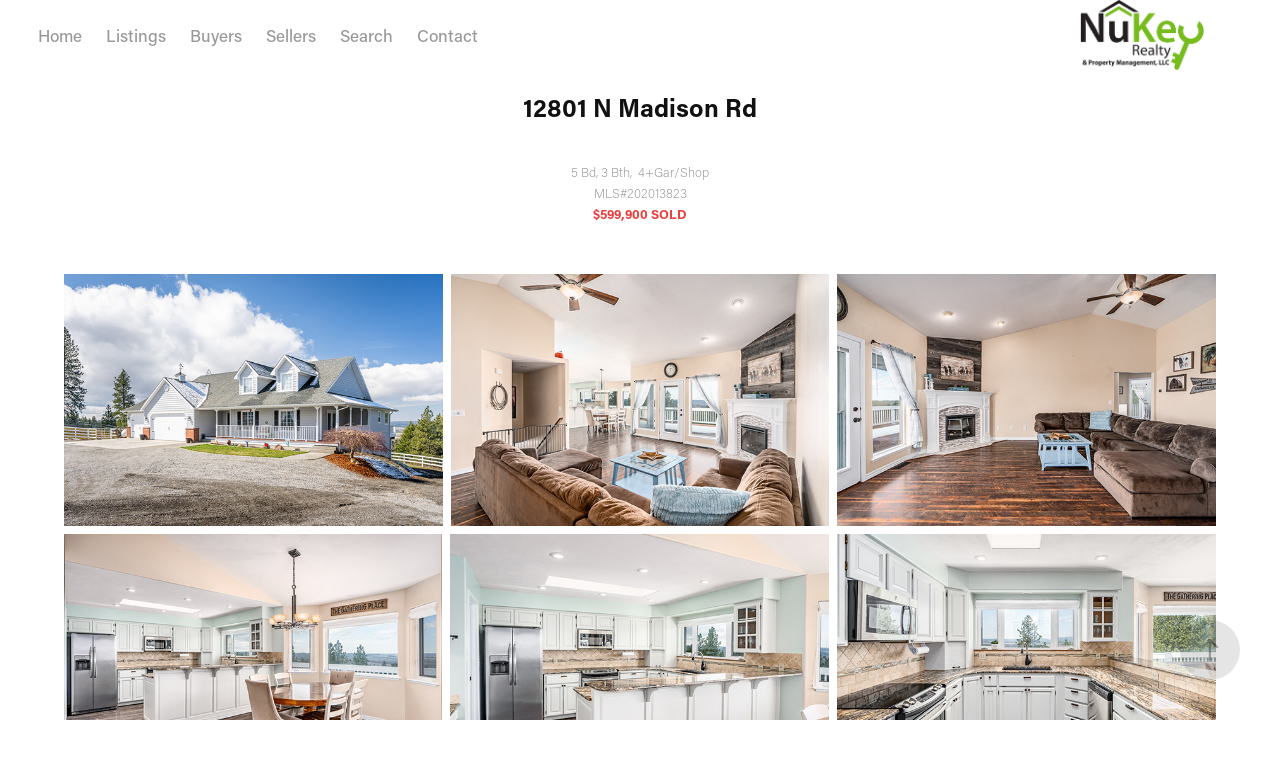

--- FILE ---
content_type: text/html; charset=utf-8
request_url: https://jeremybray.com/12801-n-madison-rd
body_size: 8596
content:
<!DOCTYPE HTML>
<html lang="en-US">
<head>
  <meta charset="UTF-8" />
  <meta name="viewport" content="width=device-width, initial-scale=1" />
      <meta name="keywords"  content="Spokane,Real Estate,Realtor,Spokane Valley,Liberty Lake,*Nukey,*Nukeyrealty,*Nukeyrealtyandpropertymanagement,Agent,Propertiesforsale,landforsale,houseforsale,homes,millwood" />
      <meta name="description"  content="Spokane Washington Real Estate Company.  Our goal is to assist Buyers and Sellers with all their Real Estate Needs. We provide the key information to help you make an educated decision through out the buying and selling process. " />
      <meta name="twitter:card"  content="summary_large_image" />
      <meta name="twitter:site"  content="@AdobePortfolio" />
      <meta  property="og:title" content="NUKEY REALTY &amp; PROPERTY MANAGEMENT - 12801 N Madison Rd" />
      <meta  property="og:description" content="Spokane Washington Real Estate Company.  Our goal is to assist Buyers and Sellers with all their Real Estate Needs. We provide the key information to help you make an educated decision through out the buying and selling process. " />
      <meta  property="og:image" content="https://cdn.myportfolio.com/45d120e6-3c5f-470d-9bb3-c930b9b89e2c/e7466927-e257-4941-b32c-2e0f611d64fb_rw_600.jpg?h=b6dae7638331ea3d5b6210040eee8911" />
      <link rel="icon" href="[data-uri]"  />
      <link rel="stylesheet" href="/dist/css/main.css" type="text/css" />
      <link rel="stylesheet" href="https://cdn.myportfolio.com/45d120e6-3c5f-470d-9bb3-c930b9b89e2c/29e3b03a15fead8cbc830295cd1b220b1762786658.css?h=daa8469ab6423bc6013127decee617c2" type="text/css" />
    <link rel="canonical" href="https://jeremybray.com/12801-n-madison-rd" />
      <title>NUKEY REALTY &amp; PROPERTY MANAGEMENT - 12801 N Madison Rd</title>
    <script type="text/javascript" src="//use.typekit.net/ik/[base64].js?cb=35f77bfb8b50944859ea3d3804e7194e7a3173fb" async onload="
    try {
      window.Typekit.load();
    } catch (e) {
      console.warn('Typekit not loaded.');
    }
    "></script>
</head>
  <body class="transition-enabled">  <div class='page-background-video page-background-video-with-panel'>
  </div>
  <div class="js-responsive-nav">
    <div class="responsive-nav has-social">
      <div class="close-responsive-click-area js-close-responsive-nav">
        <div class="close-responsive-button"></div>
      </div>
          <nav class="nav-container" data-hover-hint="nav" data-hover-hint-placement="bottom-start">
                <div class="gallery-title"><a href="/work" >Home</a></div>
      <div class="page-title">
        <a href="/featured-listings-1" >Listings</a>
      </div>
      <div class="page-title">
        <a href="/copy-of-buyers" >Buyers</a>
      </div>
      <div class="page-title">
        <a href="/copy-of-sellers" >Sellers</a>
      </div>
      <div class="page-title">
        <a href="/search" >Search</a>
      </div>
      <div class="page-title">
        <a href="/copy-of-contact-us" >Contact</a>
      </div>
          </nav>
        <div class="social pf-nav-social" data-context="theme.nav" data-hover-hint="navSocialIcons" data-hover-hint-placement="bottom-start">
          <ul>
          </ul>
        </div>
    </div>
  </div>
    <header class="site-header js-site-header  js-fixed-nav" data-context="theme.nav" data-hover-hint="nav" data-hover-hint-placement="top-start">
        <nav class="nav-container" data-hover-hint="nav" data-hover-hint-placement="bottom-start">
                <div class="gallery-title"><a href="/work" >Home</a></div>
      <div class="page-title">
        <a href="/featured-listings-1" >Listings</a>
      </div>
      <div class="page-title">
        <a href="/copy-of-buyers" >Buyers</a>
      </div>
      <div class="page-title">
        <a href="/copy-of-sellers" >Sellers</a>
      </div>
      <div class="page-title">
        <a href="/search" >Search</a>
      </div>
      <div class="page-title">
        <a href="/copy-of-contact-us" >Contact</a>
      </div>
        </nav>
        <div class="logo-wrap" data-context="theme.logo.header" data-hover-hint="logo" data-hover-hint-placement="bottom-start">
          <div class="logo e2e-site-logo-text logo-image  ">
    <a href="/work" class="image-normal image-link">
      <img src="https://cdn.myportfolio.com/45d120e6-3c5f-470d-9bb3-c930b9b89e2c/805ad592-0a11-4b34-bf9b-88d66a0c732b_rwc_0x0x4072x2296x4096.jpg?h=635407aef120fdbe6b9fc7678d96d65d" alt="Stirling Group">
    </a>
          </div>
        </div>
        <div class="social pf-nav-social" data-context="theme.nav" data-hover-hint="navSocialIcons" data-hover-hint-placement="bottom-start">
          <ul>
          </ul>
        </div>
        <div class="hamburger-click-area js-hamburger">
          <div class="hamburger">
            <i></i>
            <i></i>
            <i></i>
          </div>
        </div>
    </header>
    <div class="header-placeholder"></div>
  <div class="site-wrap cfix js-site-wrap">
    <div class="site-container">
      <div class="site-content e2e-site-content">
        <main>
  <div class="page-container" data-context="page.page.container" data-hover-hint="pageContainer">
    <section class="page standard-modules">
        <header class="page-header content" data-context="pages" data-identity="id:p5ec556a5ecab8d305ddda1aa8e952bc6bb165a365c6a5ec2942f2" data-hover-hint="pageHeader" data-hover-hint-id="p5ec556a5ecab8d305ddda1aa8e952bc6bb165a365c6a5ec2942f2">
            <h1 class="title preserve-whitespace e2e-site-logo-text">12801 N Madison Rd</h1>
            <p class="description"></p>
        </header>
      <div class="page-content js-page-content" data-context="pages" data-identity="id:p5ec556a5ecab8d305ddda1aa8e952bc6bb165a365c6a5ec2942f2">
        <div id="project-canvas" class="js-project-modules modules content">
          <div id="project-modules">
              
              
              
              
              
              <div class="project-module module text project-module-text align- js-project-module e2e-site-project-module-text">
  <div class="rich-text js-text-editable module-text"><div><span style="font-size:13px;" class="texteditor-inline-fontsize"><span style="font-family:nyty; font-weight:200;"><span style="color:#999999;" class="texteditor-inline-color">5 Bd, 3 Bth,  4+Gar/Shop<br>MLS#<span style="display:inline !important; font-style:normal; text-align:left; text-transform:none;">202013823</span></span></span><span style="font-family:nyty;font-weight:700;"><span style="color:#999999;" class="texteditor-inline-color"><span style="display:inline !important; font-style:normal; text-align:left; text-transform:none;"><span class="texteditor-inline-color"><br><span class="texteditor-inline-color" style="color:#ea3d3d;">$599,900 SOLD</span></span></span></span></span><span class="texteditor-inline-color" style="color:#ea3d3d;"><span style="font-family:nyty; font-weight:200;"><span style="display:inline !important; font-style:normal; text-align:left; text-transform:none;"></span></span></span></span></div></div>
</div>

              
              
              
              
              
              
              
              
              
              
              
              <div class="project-module module media_collection project-module-media_collection" data-id="m5ec5572b737e3856eb160ec53a5e21c8cac8bf04204f76d7dea2c"  style="padding-top: px;
padding-bottom: px;
">
  <div class="grid--main js-grid-main" data-grid-max-images="
  ">
    <div class="grid__item-container js-grid-item-container" data-flex-grow="390" style="width:390px; flex-grow:390;" data-width="1500" data-height="1000">
      <script type="text/html" class="js-lightbox-slide-content">
        <div class="grid__image-wrapper">
          <img src="https://cdn.myportfolio.com/45d120e6-3c5f-470d-9bb3-c930b9b89e2c/e7466927-e257-4941-b32c-2e0f611d64fb_rw_1920.jpg?h=ebd884173606e9c4d15c6a0456d4957c" srcset="https://cdn.myportfolio.com/45d120e6-3c5f-470d-9bb3-c930b9b89e2c/e7466927-e257-4941-b32c-2e0f611d64fb_rw_600.jpg?h=b6dae7638331ea3d5b6210040eee8911 600w,https://cdn.myportfolio.com/45d120e6-3c5f-470d-9bb3-c930b9b89e2c/e7466927-e257-4941-b32c-2e0f611d64fb_rw_1200.jpg?h=52886ca431506dce509d8968681f9695 1200w,https://cdn.myportfolio.com/45d120e6-3c5f-470d-9bb3-c930b9b89e2c/e7466927-e257-4941-b32c-2e0f611d64fb_rw_1920.jpg?h=ebd884173606e9c4d15c6a0456d4957c 1500w,"  sizes="(max-width: 1500px) 100vw, 1500px">
        <div>
      </script>
      <img
        class="grid__item-image js-grid__item-image grid__item-image-lazy js-lazy"
        src="[data-uri]"
        
        data-src="https://cdn.myportfolio.com/45d120e6-3c5f-470d-9bb3-c930b9b89e2c/e7466927-e257-4941-b32c-2e0f611d64fb_rw_1920.jpg?h=ebd884173606e9c4d15c6a0456d4957c"
        data-srcset="https://cdn.myportfolio.com/45d120e6-3c5f-470d-9bb3-c930b9b89e2c/e7466927-e257-4941-b32c-2e0f611d64fb_rw_600.jpg?h=b6dae7638331ea3d5b6210040eee8911 600w,https://cdn.myportfolio.com/45d120e6-3c5f-470d-9bb3-c930b9b89e2c/e7466927-e257-4941-b32c-2e0f611d64fb_rw_1200.jpg?h=52886ca431506dce509d8968681f9695 1200w,https://cdn.myportfolio.com/45d120e6-3c5f-470d-9bb3-c930b9b89e2c/e7466927-e257-4941-b32c-2e0f611d64fb_rw_1920.jpg?h=ebd884173606e9c4d15c6a0456d4957c 1500w,"
      >
      <span class="grid__item-filler" style="padding-bottom:66.666666666667%;"></span>
    </div>
    <div class="grid__item-container js-grid-item-container" data-flex-grow="390" style="width:390px; flex-grow:390;" data-width="1500" data-height="1000">
      <script type="text/html" class="js-lightbox-slide-content">
        <div class="grid__image-wrapper">
          <img src="https://cdn.myportfolio.com/45d120e6-3c5f-470d-9bb3-c930b9b89e2c/99bc37a9-109f-4f0b-bea6-080982cc8267_rw_1920.jpg?h=92483cbb0ad10327365aa6b2a2e9dd62" srcset="https://cdn.myportfolio.com/45d120e6-3c5f-470d-9bb3-c930b9b89e2c/99bc37a9-109f-4f0b-bea6-080982cc8267_rw_600.jpg?h=ccfbcdd3993e6c71dc69693b8b9633e0 600w,https://cdn.myportfolio.com/45d120e6-3c5f-470d-9bb3-c930b9b89e2c/99bc37a9-109f-4f0b-bea6-080982cc8267_rw_1200.jpg?h=04ffb2f079acd91f67050c15e688d2f2 1200w,https://cdn.myportfolio.com/45d120e6-3c5f-470d-9bb3-c930b9b89e2c/99bc37a9-109f-4f0b-bea6-080982cc8267_rw_1920.jpg?h=92483cbb0ad10327365aa6b2a2e9dd62 1500w,"  sizes="(max-width: 1500px) 100vw, 1500px">
        <div>
      </script>
      <img
        class="grid__item-image js-grid__item-image grid__item-image-lazy js-lazy"
        src="[data-uri]"
        
        data-src="https://cdn.myportfolio.com/45d120e6-3c5f-470d-9bb3-c930b9b89e2c/99bc37a9-109f-4f0b-bea6-080982cc8267_rw_1920.jpg?h=92483cbb0ad10327365aa6b2a2e9dd62"
        data-srcset="https://cdn.myportfolio.com/45d120e6-3c5f-470d-9bb3-c930b9b89e2c/99bc37a9-109f-4f0b-bea6-080982cc8267_rw_600.jpg?h=ccfbcdd3993e6c71dc69693b8b9633e0 600w,https://cdn.myportfolio.com/45d120e6-3c5f-470d-9bb3-c930b9b89e2c/99bc37a9-109f-4f0b-bea6-080982cc8267_rw_1200.jpg?h=04ffb2f079acd91f67050c15e688d2f2 1200w,https://cdn.myportfolio.com/45d120e6-3c5f-470d-9bb3-c930b9b89e2c/99bc37a9-109f-4f0b-bea6-080982cc8267_rw_1920.jpg?h=92483cbb0ad10327365aa6b2a2e9dd62 1500w,"
      >
      <span class="grid__item-filler" style="padding-bottom:66.666666666667%;"></span>
    </div>
    <div class="grid__item-container js-grid-item-container" data-flex-grow="390" style="width:390px; flex-grow:390;" data-width="1500" data-height="1000">
      <script type="text/html" class="js-lightbox-slide-content">
        <div class="grid__image-wrapper">
          <img src="https://cdn.myportfolio.com/45d120e6-3c5f-470d-9bb3-c930b9b89e2c/e578b33b-1f5a-414a-9a33-f2cb25115aa9_rw_1920.jpg?h=5b25d74709b9cc5a55a9626479b41d7f" srcset="https://cdn.myportfolio.com/45d120e6-3c5f-470d-9bb3-c930b9b89e2c/e578b33b-1f5a-414a-9a33-f2cb25115aa9_rw_600.jpg?h=cb86159fbe4e32c08cfa91bd7752c3b4 600w,https://cdn.myportfolio.com/45d120e6-3c5f-470d-9bb3-c930b9b89e2c/e578b33b-1f5a-414a-9a33-f2cb25115aa9_rw_1200.jpg?h=ff9c84c3e3a693304a49b9571fd0e93d 1200w,https://cdn.myportfolio.com/45d120e6-3c5f-470d-9bb3-c930b9b89e2c/e578b33b-1f5a-414a-9a33-f2cb25115aa9_rw_1920.jpg?h=5b25d74709b9cc5a55a9626479b41d7f 1500w,"  sizes="(max-width: 1500px) 100vw, 1500px">
        <div>
      </script>
      <img
        class="grid__item-image js-grid__item-image grid__item-image-lazy js-lazy"
        src="[data-uri]"
        
        data-src="https://cdn.myportfolio.com/45d120e6-3c5f-470d-9bb3-c930b9b89e2c/e578b33b-1f5a-414a-9a33-f2cb25115aa9_rw_1920.jpg?h=5b25d74709b9cc5a55a9626479b41d7f"
        data-srcset="https://cdn.myportfolio.com/45d120e6-3c5f-470d-9bb3-c930b9b89e2c/e578b33b-1f5a-414a-9a33-f2cb25115aa9_rw_600.jpg?h=cb86159fbe4e32c08cfa91bd7752c3b4 600w,https://cdn.myportfolio.com/45d120e6-3c5f-470d-9bb3-c930b9b89e2c/e578b33b-1f5a-414a-9a33-f2cb25115aa9_rw_1200.jpg?h=ff9c84c3e3a693304a49b9571fd0e93d 1200w,https://cdn.myportfolio.com/45d120e6-3c5f-470d-9bb3-c930b9b89e2c/e578b33b-1f5a-414a-9a33-f2cb25115aa9_rw_1920.jpg?h=5b25d74709b9cc5a55a9626479b41d7f 1500w,"
      >
      <span class="grid__item-filler" style="padding-bottom:66.666666666667%;"></span>
    </div>
    <div class="grid__item-container js-grid-item-container" data-flex-grow="390" style="width:390px; flex-grow:390;" data-width="1500" data-height="1000">
      <script type="text/html" class="js-lightbox-slide-content">
        <div class="grid__image-wrapper">
          <img src="https://cdn.myportfolio.com/45d120e6-3c5f-470d-9bb3-c930b9b89e2c/daabc461-be39-47da-94a5-63a73c373c17_rw_1920.jpg?h=9745a343f6e2db6913e61f4cdb709719" srcset="https://cdn.myportfolio.com/45d120e6-3c5f-470d-9bb3-c930b9b89e2c/daabc461-be39-47da-94a5-63a73c373c17_rw_600.jpg?h=d6dc09f39b221a8e72da9265160ed85f 600w,https://cdn.myportfolio.com/45d120e6-3c5f-470d-9bb3-c930b9b89e2c/daabc461-be39-47da-94a5-63a73c373c17_rw_1200.jpg?h=dc7c4076a2423b828715e53fbb81ced2 1200w,https://cdn.myportfolio.com/45d120e6-3c5f-470d-9bb3-c930b9b89e2c/daabc461-be39-47da-94a5-63a73c373c17_rw_1920.jpg?h=9745a343f6e2db6913e61f4cdb709719 1500w,"  sizes="(max-width: 1500px) 100vw, 1500px">
        <div>
      </script>
      <img
        class="grid__item-image js-grid__item-image grid__item-image-lazy js-lazy"
        src="[data-uri]"
        
        data-src="https://cdn.myportfolio.com/45d120e6-3c5f-470d-9bb3-c930b9b89e2c/daabc461-be39-47da-94a5-63a73c373c17_rw_1920.jpg?h=9745a343f6e2db6913e61f4cdb709719"
        data-srcset="https://cdn.myportfolio.com/45d120e6-3c5f-470d-9bb3-c930b9b89e2c/daabc461-be39-47da-94a5-63a73c373c17_rw_600.jpg?h=d6dc09f39b221a8e72da9265160ed85f 600w,https://cdn.myportfolio.com/45d120e6-3c5f-470d-9bb3-c930b9b89e2c/daabc461-be39-47da-94a5-63a73c373c17_rw_1200.jpg?h=dc7c4076a2423b828715e53fbb81ced2 1200w,https://cdn.myportfolio.com/45d120e6-3c5f-470d-9bb3-c930b9b89e2c/daabc461-be39-47da-94a5-63a73c373c17_rw_1920.jpg?h=9745a343f6e2db6913e61f4cdb709719 1500w,"
      >
      <span class="grid__item-filler" style="padding-bottom:66.666666666667%;"></span>
    </div>
    <div class="grid__item-container js-grid-item-container" data-flex-grow="390" style="width:390px; flex-grow:390;" data-width="1500" data-height="1000">
      <script type="text/html" class="js-lightbox-slide-content">
        <div class="grid__image-wrapper">
          <img src="https://cdn.myportfolio.com/45d120e6-3c5f-470d-9bb3-c930b9b89e2c/1770fe94-2fb9-43f6-81a6-a786c2c72de6_rw_1920.jpg?h=08e02b6c246197609d82fc6baa387a57" srcset="https://cdn.myportfolio.com/45d120e6-3c5f-470d-9bb3-c930b9b89e2c/1770fe94-2fb9-43f6-81a6-a786c2c72de6_rw_600.jpg?h=4c7de5d0144789f9fc142b7fb751aa51 600w,https://cdn.myportfolio.com/45d120e6-3c5f-470d-9bb3-c930b9b89e2c/1770fe94-2fb9-43f6-81a6-a786c2c72de6_rw_1200.jpg?h=358a16d1261d6da547c58ba3d27034d0 1200w,https://cdn.myportfolio.com/45d120e6-3c5f-470d-9bb3-c930b9b89e2c/1770fe94-2fb9-43f6-81a6-a786c2c72de6_rw_1920.jpg?h=08e02b6c246197609d82fc6baa387a57 1500w,"  sizes="(max-width: 1500px) 100vw, 1500px">
        <div>
      </script>
      <img
        class="grid__item-image js-grid__item-image grid__item-image-lazy js-lazy"
        src="[data-uri]"
        
        data-src="https://cdn.myportfolio.com/45d120e6-3c5f-470d-9bb3-c930b9b89e2c/1770fe94-2fb9-43f6-81a6-a786c2c72de6_rw_1920.jpg?h=08e02b6c246197609d82fc6baa387a57"
        data-srcset="https://cdn.myportfolio.com/45d120e6-3c5f-470d-9bb3-c930b9b89e2c/1770fe94-2fb9-43f6-81a6-a786c2c72de6_rw_600.jpg?h=4c7de5d0144789f9fc142b7fb751aa51 600w,https://cdn.myportfolio.com/45d120e6-3c5f-470d-9bb3-c930b9b89e2c/1770fe94-2fb9-43f6-81a6-a786c2c72de6_rw_1200.jpg?h=358a16d1261d6da547c58ba3d27034d0 1200w,https://cdn.myportfolio.com/45d120e6-3c5f-470d-9bb3-c930b9b89e2c/1770fe94-2fb9-43f6-81a6-a786c2c72de6_rw_1920.jpg?h=08e02b6c246197609d82fc6baa387a57 1500w,"
      >
      <span class="grid__item-filler" style="padding-bottom:66.666666666667%;"></span>
    </div>
    <div class="grid__item-container js-grid-item-container" data-flex-grow="391.17352056169" style="width:391.17352056169px; flex-grow:391.17352056169;" data-width="1500" data-height="997">
      <script type="text/html" class="js-lightbox-slide-content">
        <div class="grid__image-wrapper">
          <img src="https://cdn.myportfolio.com/45d120e6-3c5f-470d-9bb3-c930b9b89e2c/5de8d991-ad0b-4eee-bfa3-2a8bcb648f0f_rw_1920.jpg?h=0b9414c95cf185574cab491431f953f2" srcset="https://cdn.myportfolio.com/45d120e6-3c5f-470d-9bb3-c930b9b89e2c/5de8d991-ad0b-4eee-bfa3-2a8bcb648f0f_rw_600.jpg?h=bc8ed9db2386cae997734703fc6e701b 600w,https://cdn.myportfolio.com/45d120e6-3c5f-470d-9bb3-c930b9b89e2c/5de8d991-ad0b-4eee-bfa3-2a8bcb648f0f_rw_1200.jpg?h=255b43b7be4ebc67bfa16915d2f93621 1200w,https://cdn.myportfolio.com/45d120e6-3c5f-470d-9bb3-c930b9b89e2c/5de8d991-ad0b-4eee-bfa3-2a8bcb648f0f_rw_1920.jpg?h=0b9414c95cf185574cab491431f953f2 1500w,"  sizes="(max-width: 1500px) 100vw, 1500px">
        <div>
      </script>
      <img
        class="grid__item-image js-grid__item-image grid__item-image-lazy js-lazy"
        src="[data-uri]"
        
        data-src="https://cdn.myportfolio.com/45d120e6-3c5f-470d-9bb3-c930b9b89e2c/5de8d991-ad0b-4eee-bfa3-2a8bcb648f0f_rw_1920.jpg?h=0b9414c95cf185574cab491431f953f2"
        data-srcset="https://cdn.myportfolio.com/45d120e6-3c5f-470d-9bb3-c930b9b89e2c/5de8d991-ad0b-4eee-bfa3-2a8bcb648f0f_rw_600.jpg?h=bc8ed9db2386cae997734703fc6e701b 600w,https://cdn.myportfolio.com/45d120e6-3c5f-470d-9bb3-c930b9b89e2c/5de8d991-ad0b-4eee-bfa3-2a8bcb648f0f_rw_1200.jpg?h=255b43b7be4ebc67bfa16915d2f93621 1200w,https://cdn.myportfolio.com/45d120e6-3c5f-470d-9bb3-c930b9b89e2c/5de8d991-ad0b-4eee-bfa3-2a8bcb648f0f_rw_1920.jpg?h=0b9414c95cf185574cab491431f953f2 1500w,"
      >
      <span class="grid__item-filler" style="padding-bottom:66.466666666667%;"></span>
    </div>
    <div class="grid__item-container js-grid-item-container" data-flex-grow="390" style="width:390px; flex-grow:390;" data-width="1500" data-height="1000">
      <script type="text/html" class="js-lightbox-slide-content">
        <div class="grid__image-wrapper">
          <img src="https://cdn.myportfolio.com/45d120e6-3c5f-470d-9bb3-c930b9b89e2c/03a7d0ca-f21e-4e7c-8b44-7d9f7109369e_rw_1920.jpg?h=34c5487a6b3688b78b77a52bdc858813" srcset="https://cdn.myportfolio.com/45d120e6-3c5f-470d-9bb3-c930b9b89e2c/03a7d0ca-f21e-4e7c-8b44-7d9f7109369e_rw_600.jpg?h=0382517229ed1af5acb087c2f3d56643 600w,https://cdn.myportfolio.com/45d120e6-3c5f-470d-9bb3-c930b9b89e2c/03a7d0ca-f21e-4e7c-8b44-7d9f7109369e_rw_1200.jpg?h=e61e81cdafcf8df83d717900254574ff 1200w,https://cdn.myportfolio.com/45d120e6-3c5f-470d-9bb3-c930b9b89e2c/03a7d0ca-f21e-4e7c-8b44-7d9f7109369e_rw_1920.jpg?h=34c5487a6b3688b78b77a52bdc858813 1500w,"  sizes="(max-width: 1500px) 100vw, 1500px">
        <div>
      </script>
      <img
        class="grid__item-image js-grid__item-image grid__item-image-lazy js-lazy"
        src="[data-uri]"
        
        data-src="https://cdn.myportfolio.com/45d120e6-3c5f-470d-9bb3-c930b9b89e2c/03a7d0ca-f21e-4e7c-8b44-7d9f7109369e_rw_1920.jpg?h=34c5487a6b3688b78b77a52bdc858813"
        data-srcset="https://cdn.myportfolio.com/45d120e6-3c5f-470d-9bb3-c930b9b89e2c/03a7d0ca-f21e-4e7c-8b44-7d9f7109369e_rw_600.jpg?h=0382517229ed1af5acb087c2f3d56643 600w,https://cdn.myportfolio.com/45d120e6-3c5f-470d-9bb3-c930b9b89e2c/03a7d0ca-f21e-4e7c-8b44-7d9f7109369e_rw_1200.jpg?h=e61e81cdafcf8df83d717900254574ff 1200w,https://cdn.myportfolio.com/45d120e6-3c5f-470d-9bb3-c930b9b89e2c/03a7d0ca-f21e-4e7c-8b44-7d9f7109369e_rw_1920.jpg?h=34c5487a6b3688b78b77a52bdc858813 1500w,"
      >
      <span class="grid__item-filler" style="padding-bottom:66.666666666667%;"></span>
    </div>
    <div class="grid__item-container js-grid-item-container" data-flex-grow="390" style="width:390px; flex-grow:390;" data-width="1500" data-height="1000">
      <script type="text/html" class="js-lightbox-slide-content">
        <div class="grid__image-wrapper">
          <img src="https://cdn.myportfolio.com/45d120e6-3c5f-470d-9bb3-c930b9b89e2c/de89e0de-e48a-47ef-9236-1f78ae7b7753_rw_1920.jpg?h=1762f3d0fb8898bef655727a720289a9" srcset="https://cdn.myportfolio.com/45d120e6-3c5f-470d-9bb3-c930b9b89e2c/de89e0de-e48a-47ef-9236-1f78ae7b7753_rw_600.jpg?h=5c79c44cf044d03a8c54df2768c75f03 600w,https://cdn.myportfolio.com/45d120e6-3c5f-470d-9bb3-c930b9b89e2c/de89e0de-e48a-47ef-9236-1f78ae7b7753_rw_1200.jpg?h=8641b167a40dcd1777e13c7c1c3b097a 1200w,https://cdn.myportfolio.com/45d120e6-3c5f-470d-9bb3-c930b9b89e2c/de89e0de-e48a-47ef-9236-1f78ae7b7753_rw_1920.jpg?h=1762f3d0fb8898bef655727a720289a9 1500w,"  sizes="(max-width: 1500px) 100vw, 1500px">
        <div>
      </script>
      <img
        class="grid__item-image js-grid__item-image grid__item-image-lazy js-lazy"
        src="[data-uri]"
        
        data-src="https://cdn.myportfolio.com/45d120e6-3c5f-470d-9bb3-c930b9b89e2c/de89e0de-e48a-47ef-9236-1f78ae7b7753_rw_1920.jpg?h=1762f3d0fb8898bef655727a720289a9"
        data-srcset="https://cdn.myportfolio.com/45d120e6-3c5f-470d-9bb3-c930b9b89e2c/de89e0de-e48a-47ef-9236-1f78ae7b7753_rw_600.jpg?h=5c79c44cf044d03a8c54df2768c75f03 600w,https://cdn.myportfolio.com/45d120e6-3c5f-470d-9bb3-c930b9b89e2c/de89e0de-e48a-47ef-9236-1f78ae7b7753_rw_1200.jpg?h=8641b167a40dcd1777e13c7c1c3b097a 1200w,https://cdn.myportfolio.com/45d120e6-3c5f-470d-9bb3-c930b9b89e2c/de89e0de-e48a-47ef-9236-1f78ae7b7753_rw_1920.jpg?h=1762f3d0fb8898bef655727a720289a9 1500w,"
      >
      <span class="grid__item-filler" style="padding-bottom:66.666666666667%;"></span>
    </div>
    <div class="grid__item-container js-grid-item-container" data-flex-grow="390" style="width:390px; flex-grow:390;" data-width="1500" data-height="1000">
      <script type="text/html" class="js-lightbox-slide-content">
        <div class="grid__image-wrapper">
          <img src="https://cdn.myportfolio.com/45d120e6-3c5f-470d-9bb3-c930b9b89e2c/b85e2e37-5158-4e72-8e72-8413ab150eae_rw_1920.jpg?h=1a8708270e153f3815afafb9e2390553" srcset="https://cdn.myportfolio.com/45d120e6-3c5f-470d-9bb3-c930b9b89e2c/b85e2e37-5158-4e72-8e72-8413ab150eae_rw_600.jpg?h=bff55a441a0446ca1996c98757848da7 600w,https://cdn.myportfolio.com/45d120e6-3c5f-470d-9bb3-c930b9b89e2c/b85e2e37-5158-4e72-8e72-8413ab150eae_rw_1200.jpg?h=761fea128091a9ace83b20cfb0f9ccf3 1200w,https://cdn.myportfolio.com/45d120e6-3c5f-470d-9bb3-c930b9b89e2c/b85e2e37-5158-4e72-8e72-8413ab150eae_rw_1920.jpg?h=1a8708270e153f3815afafb9e2390553 1500w,"  sizes="(max-width: 1500px) 100vw, 1500px">
        <div>
      </script>
      <img
        class="grid__item-image js-grid__item-image grid__item-image-lazy js-lazy"
        src="[data-uri]"
        
        data-src="https://cdn.myportfolio.com/45d120e6-3c5f-470d-9bb3-c930b9b89e2c/b85e2e37-5158-4e72-8e72-8413ab150eae_rw_1920.jpg?h=1a8708270e153f3815afafb9e2390553"
        data-srcset="https://cdn.myportfolio.com/45d120e6-3c5f-470d-9bb3-c930b9b89e2c/b85e2e37-5158-4e72-8e72-8413ab150eae_rw_600.jpg?h=bff55a441a0446ca1996c98757848da7 600w,https://cdn.myportfolio.com/45d120e6-3c5f-470d-9bb3-c930b9b89e2c/b85e2e37-5158-4e72-8e72-8413ab150eae_rw_1200.jpg?h=761fea128091a9ace83b20cfb0f9ccf3 1200w,https://cdn.myportfolio.com/45d120e6-3c5f-470d-9bb3-c930b9b89e2c/b85e2e37-5158-4e72-8e72-8413ab150eae_rw_1920.jpg?h=1a8708270e153f3815afafb9e2390553 1500w,"
      >
      <span class="grid__item-filler" style="padding-bottom:66.666666666667%;"></span>
    </div>
    <div class="grid__item-container js-grid-item-container" data-flex-grow="390" style="width:390px; flex-grow:390;" data-width="1500" data-height="1000">
      <script type="text/html" class="js-lightbox-slide-content">
        <div class="grid__image-wrapper">
          <img src="https://cdn.myportfolio.com/45d120e6-3c5f-470d-9bb3-c930b9b89e2c/10c687b6-753a-4499-970a-ab8e0381d134_rw_1920.jpg?h=1c0ce80d5b244475a4d7e4625b9f5cb5" srcset="https://cdn.myportfolio.com/45d120e6-3c5f-470d-9bb3-c930b9b89e2c/10c687b6-753a-4499-970a-ab8e0381d134_rw_600.jpg?h=6ebd6fd40d58c06bf90f006f5f176204 600w,https://cdn.myportfolio.com/45d120e6-3c5f-470d-9bb3-c930b9b89e2c/10c687b6-753a-4499-970a-ab8e0381d134_rw_1200.jpg?h=5b3190b9fefadbc41838f840bc728be4 1200w,https://cdn.myportfolio.com/45d120e6-3c5f-470d-9bb3-c930b9b89e2c/10c687b6-753a-4499-970a-ab8e0381d134_rw_1920.jpg?h=1c0ce80d5b244475a4d7e4625b9f5cb5 1500w,"  sizes="(max-width: 1500px) 100vw, 1500px">
        <div>
      </script>
      <img
        class="grid__item-image js-grid__item-image grid__item-image-lazy js-lazy"
        src="[data-uri]"
        
        data-src="https://cdn.myportfolio.com/45d120e6-3c5f-470d-9bb3-c930b9b89e2c/10c687b6-753a-4499-970a-ab8e0381d134_rw_1920.jpg?h=1c0ce80d5b244475a4d7e4625b9f5cb5"
        data-srcset="https://cdn.myportfolio.com/45d120e6-3c5f-470d-9bb3-c930b9b89e2c/10c687b6-753a-4499-970a-ab8e0381d134_rw_600.jpg?h=6ebd6fd40d58c06bf90f006f5f176204 600w,https://cdn.myportfolio.com/45d120e6-3c5f-470d-9bb3-c930b9b89e2c/10c687b6-753a-4499-970a-ab8e0381d134_rw_1200.jpg?h=5b3190b9fefadbc41838f840bc728be4 1200w,https://cdn.myportfolio.com/45d120e6-3c5f-470d-9bb3-c930b9b89e2c/10c687b6-753a-4499-970a-ab8e0381d134_rw_1920.jpg?h=1c0ce80d5b244475a4d7e4625b9f5cb5 1500w,"
      >
      <span class="grid__item-filler" style="padding-bottom:66.666666666667%;"></span>
    </div>
    <div class="grid__item-container js-grid-item-container" data-flex-grow="390" style="width:390px; flex-grow:390;" data-width="1500" data-height="1000">
      <script type="text/html" class="js-lightbox-slide-content">
        <div class="grid__image-wrapper">
          <img src="https://cdn.myportfolio.com/45d120e6-3c5f-470d-9bb3-c930b9b89e2c/16f56e7f-3530-4394-b1ea-5fdbe5dd83d3_rw_1920.jpg?h=2ab7973c262e14f44bf9280de648fd26" srcset="https://cdn.myportfolio.com/45d120e6-3c5f-470d-9bb3-c930b9b89e2c/16f56e7f-3530-4394-b1ea-5fdbe5dd83d3_rw_600.jpg?h=23be2a63741ff10c5083b1d3a10aebd9 600w,https://cdn.myportfolio.com/45d120e6-3c5f-470d-9bb3-c930b9b89e2c/16f56e7f-3530-4394-b1ea-5fdbe5dd83d3_rw_1200.jpg?h=f2b7f9a878bb90a3d26e2647a36f622a 1200w,https://cdn.myportfolio.com/45d120e6-3c5f-470d-9bb3-c930b9b89e2c/16f56e7f-3530-4394-b1ea-5fdbe5dd83d3_rw_1920.jpg?h=2ab7973c262e14f44bf9280de648fd26 1500w,"  sizes="(max-width: 1500px) 100vw, 1500px">
        <div>
      </script>
      <img
        class="grid__item-image js-grid__item-image grid__item-image-lazy js-lazy"
        src="[data-uri]"
        
        data-src="https://cdn.myportfolio.com/45d120e6-3c5f-470d-9bb3-c930b9b89e2c/16f56e7f-3530-4394-b1ea-5fdbe5dd83d3_rw_1920.jpg?h=2ab7973c262e14f44bf9280de648fd26"
        data-srcset="https://cdn.myportfolio.com/45d120e6-3c5f-470d-9bb3-c930b9b89e2c/16f56e7f-3530-4394-b1ea-5fdbe5dd83d3_rw_600.jpg?h=23be2a63741ff10c5083b1d3a10aebd9 600w,https://cdn.myportfolio.com/45d120e6-3c5f-470d-9bb3-c930b9b89e2c/16f56e7f-3530-4394-b1ea-5fdbe5dd83d3_rw_1200.jpg?h=f2b7f9a878bb90a3d26e2647a36f622a 1200w,https://cdn.myportfolio.com/45d120e6-3c5f-470d-9bb3-c930b9b89e2c/16f56e7f-3530-4394-b1ea-5fdbe5dd83d3_rw_1920.jpg?h=2ab7973c262e14f44bf9280de648fd26 1500w,"
      >
      <span class="grid__item-filler" style="padding-bottom:66.666666666667%;"></span>
    </div>
    <div class="grid__item-container js-grid-item-container" data-flex-grow="390" style="width:390px; flex-grow:390;" data-width="1500" data-height="1000">
      <script type="text/html" class="js-lightbox-slide-content">
        <div class="grid__image-wrapper">
          <img src="https://cdn.myportfolio.com/45d120e6-3c5f-470d-9bb3-c930b9b89e2c/b6aa372b-8188-4e1a-91ff-3a4c3429b9d6_rw_1920.jpg?h=473c472e2a080c9d2198fe4b4a6f4889" srcset="https://cdn.myportfolio.com/45d120e6-3c5f-470d-9bb3-c930b9b89e2c/b6aa372b-8188-4e1a-91ff-3a4c3429b9d6_rw_600.jpg?h=7f000db65d206e61656fca3cb70d4a4c 600w,https://cdn.myportfolio.com/45d120e6-3c5f-470d-9bb3-c930b9b89e2c/b6aa372b-8188-4e1a-91ff-3a4c3429b9d6_rw_1200.jpg?h=d9985f4d9f0ebca4856342e0eb5fdb86 1200w,https://cdn.myportfolio.com/45d120e6-3c5f-470d-9bb3-c930b9b89e2c/b6aa372b-8188-4e1a-91ff-3a4c3429b9d6_rw_1920.jpg?h=473c472e2a080c9d2198fe4b4a6f4889 1500w,"  sizes="(max-width: 1500px) 100vw, 1500px">
        <div>
      </script>
      <img
        class="grid__item-image js-grid__item-image grid__item-image-lazy js-lazy"
        src="[data-uri]"
        
        data-src="https://cdn.myportfolio.com/45d120e6-3c5f-470d-9bb3-c930b9b89e2c/b6aa372b-8188-4e1a-91ff-3a4c3429b9d6_rw_1920.jpg?h=473c472e2a080c9d2198fe4b4a6f4889"
        data-srcset="https://cdn.myportfolio.com/45d120e6-3c5f-470d-9bb3-c930b9b89e2c/b6aa372b-8188-4e1a-91ff-3a4c3429b9d6_rw_600.jpg?h=7f000db65d206e61656fca3cb70d4a4c 600w,https://cdn.myportfolio.com/45d120e6-3c5f-470d-9bb3-c930b9b89e2c/b6aa372b-8188-4e1a-91ff-3a4c3429b9d6_rw_1200.jpg?h=d9985f4d9f0ebca4856342e0eb5fdb86 1200w,https://cdn.myportfolio.com/45d120e6-3c5f-470d-9bb3-c930b9b89e2c/b6aa372b-8188-4e1a-91ff-3a4c3429b9d6_rw_1920.jpg?h=473c472e2a080c9d2198fe4b4a6f4889 1500w,"
      >
      <span class="grid__item-filler" style="padding-bottom:66.666666666667%;"></span>
    </div>
    <div class="grid__item-container js-grid-item-container" data-flex-grow="390" style="width:390px; flex-grow:390;" data-width="1500" data-height="1000">
      <script type="text/html" class="js-lightbox-slide-content">
        <div class="grid__image-wrapper">
          <img src="https://cdn.myportfolio.com/45d120e6-3c5f-470d-9bb3-c930b9b89e2c/bf61c3c0-e450-4a0f-9e50-d0635a53ef83_rw_1920.jpg?h=2b236651788053cbbe993e2560715c63" srcset="https://cdn.myportfolio.com/45d120e6-3c5f-470d-9bb3-c930b9b89e2c/bf61c3c0-e450-4a0f-9e50-d0635a53ef83_rw_600.jpg?h=04bfdd554d5168f2a11e50c40d013189 600w,https://cdn.myportfolio.com/45d120e6-3c5f-470d-9bb3-c930b9b89e2c/bf61c3c0-e450-4a0f-9e50-d0635a53ef83_rw_1200.jpg?h=1951ac9d5ac7a337efc960c3ebc6d431 1200w,https://cdn.myportfolio.com/45d120e6-3c5f-470d-9bb3-c930b9b89e2c/bf61c3c0-e450-4a0f-9e50-d0635a53ef83_rw_1920.jpg?h=2b236651788053cbbe993e2560715c63 1500w,"  sizes="(max-width: 1500px) 100vw, 1500px">
        <div>
      </script>
      <img
        class="grid__item-image js-grid__item-image grid__item-image-lazy js-lazy"
        src="[data-uri]"
        
        data-src="https://cdn.myportfolio.com/45d120e6-3c5f-470d-9bb3-c930b9b89e2c/bf61c3c0-e450-4a0f-9e50-d0635a53ef83_rw_1920.jpg?h=2b236651788053cbbe993e2560715c63"
        data-srcset="https://cdn.myportfolio.com/45d120e6-3c5f-470d-9bb3-c930b9b89e2c/bf61c3c0-e450-4a0f-9e50-d0635a53ef83_rw_600.jpg?h=04bfdd554d5168f2a11e50c40d013189 600w,https://cdn.myportfolio.com/45d120e6-3c5f-470d-9bb3-c930b9b89e2c/bf61c3c0-e450-4a0f-9e50-d0635a53ef83_rw_1200.jpg?h=1951ac9d5ac7a337efc960c3ebc6d431 1200w,https://cdn.myportfolio.com/45d120e6-3c5f-470d-9bb3-c930b9b89e2c/bf61c3c0-e450-4a0f-9e50-d0635a53ef83_rw_1920.jpg?h=2b236651788053cbbe993e2560715c63 1500w,"
      >
      <span class="grid__item-filler" style="padding-bottom:66.666666666667%;"></span>
    </div>
    <div class="grid__item-container js-grid-item-container" data-flex-grow="390" style="width:390px; flex-grow:390;" data-width="1500" data-height="1000">
      <script type="text/html" class="js-lightbox-slide-content">
        <div class="grid__image-wrapper">
          <img src="https://cdn.myportfolio.com/45d120e6-3c5f-470d-9bb3-c930b9b89e2c/3500ee01-6052-4485-8df4-02b1c07f071c_rw_1920.jpg?h=32fcf978b7cc49366dff2d91aece8605" srcset="https://cdn.myportfolio.com/45d120e6-3c5f-470d-9bb3-c930b9b89e2c/3500ee01-6052-4485-8df4-02b1c07f071c_rw_600.jpg?h=ef366585898dfce46e3c5fd701ae03ec 600w,https://cdn.myportfolio.com/45d120e6-3c5f-470d-9bb3-c930b9b89e2c/3500ee01-6052-4485-8df4-02b1c07f071c_rw_1200.jpg?h=01e1b19b962bac569e0393b58ebba2f8 1200w,https://cdn.myportfolio.com/45d120e6-3c5f-470d-9bb3-c930b9b89e2c/3500ee01-6052-4485-8df4-02b1c07f071c_rw_1920.jpg?h=32fcf978b7cc49366dff2d91aece8605 1500w,"  sizes="(max-width: 1500px) 100vw, 1500px">
        <div>
      </script>
      <img
        class="grid__item-image js-grid__item-image grid__item-image-lazy js-lazy"
        src="[data-uri]"
        
        data-src="https://cdn.myportfolio.com/45d120e6-3c5f-470d-9bb3-c930b9b89e2c/3500ee01-6052-4485-8df4-02b1c07f071c_rw_1920.jpg?h=32fcf978b7cc49366dff2d91aece8605"
        data-srcset="https://cdn.myportfolio.com/45d120e6-3c5f-470d-9bb3-c930b9b89e2c/3500ee01-6052-4485-8df4-02b1c07f071c_rw_600.jpg?h=ef366585898dfce46e3c5fd701ae03ec 600w,https://cdn.myportfolio.com/45d120e6-3c5f-470d-9bb3-c930b9b89e2c/3500ee01-6052-4485-8df4-02b1c07f071c_rw_1200.jpg?h=01e1b19b962bac569e0393b58ebba2f8 1200w,https://cdn.myportfolio.com/45d120e6-3c5f-470d-9bb3-c930b9b89e2c/3500ee01-6052-4485-8df4-02b1c07f071c_rw_1920.jpg?h=32fcf978b7cc49366dff2d91aece8605 1500w,"
      >
      <span class="grid__item-filler" style="padding-bottom:66.666666666667%;"></span>
    </div>
    <div class="grid__item-container js-grid-item-container" data-flex-grow="390" style="width:390px; flex-grow:390;" data-width="1500" data-height="1000">
      <script type="text/html" class="js-lightbox-slide-content">
        <div class="grid__image-wrapper">
          <img src="https://cdn.myportfolio.com/45d120e6-3c5f-470d-9bb3-c930b9b89e2c/38cead80-313d-4f57-a399-850b1eca66b2_rw_1920.jpg?h=6b8fa867c4a1c863ed030da27d80cfa8" srcset="https://cdn.myportfolio.com/45d120e6-3c5f-470d-9bb3-c930b9b89e2c/38cead80-313d-4f57-a399-850b1eca66b2_rw_600.jpg?h=5741abd2f6262b04c0935e68aae45194 600w,https://cdn.myportfolio.com/45d120e6-3c5f-470d-9bb3-c930b9b89e2c/38cead80-313d-4f57-a399-850b1eca66b2_rw_1200.jpg?h=7de379f32b4fa4d499bb6e195c5edfc0 1200w,https://cdn.myportfolio.com/45d120e6-3c5f-470d-9bb3-c930b9b89e2c/38cead80-313d-4f57-a399-850b1eca66b2_rw_1920.jpg?h=6b8fa867c4a1c863ed030da27d80cfa8 1500w,"  sizes="(max-width: 1500px) 100vw, 1500px">
        <div>
      </script>
      <img
        class="grid__item-image js-grid__item-image grid__item-image-lazy js-lazy"
        src="[data-uri]"
        
        data-src="https://cdn.myportfolio.com/45d120e6-3c5f-470d-9bb3-c930b9b89e2c/38cead80-313d-4f57-a399-850b1eca66b2_rw_1920.jpg?h=6b8fa867c4a1c863ed030da27d80cfa8"
        data-srcset="https://cdn.myportfolio.com/45d120e6-3c5f-470d-9bb3-c930b9b89e2c/38cead80-313d-4f57-a399-850b1eca66b2_rw_600.jpg?h=5741abd2f6262b04c0935e68aae45194 600w,https://cdn.myportfolio.com/45d120e6-3c5f-470d-9bb3-c930b9b89e2c/38cead80-313d-4f57-a399-850b1eca66b2_rw_1200.jpg?h=7de379f32b4fa4d499bb6e195c5edfc0 1200w,https://cdn.myportfolio.com/45d120e6-3c5f-470d-9bb3-c930b9b89e2c/38cead80-313d-4f57-a399-850b1eca66b2_rw_1920.jpg?h=6b8fa867c4a1c863ed030da27d80cfa8 1500w,"
      >
      <span class="grid__item-filler" style="padding-bottom:66.666666666667%;"></span>
    </div>
    <div class="grid__item-container js-grid-item-container" data-flex-grow="390" style="width:390px; flex-grow:390;" data-width="1500" data-height="1000">
      <script type="text/html" class="js-lightbox-slide-content">
        <div class="grid__image-wrapper">
          <img src="https://cdn.myportfolio.com/45d120e6-3c5f-470d-9bb3-c930b9b89e2c/acce20c5-f3af-4181-bb4a-e47e1f69ad57_rw_1920.jpg?h=a5832e74033eb7d7e10c6f8f9e6dac11" srcset="https://cdn.myportfolio.com/45d120e6-3c5f-470d-9bb3-c930b9b89e2c/acce20c5-f3af-4181-bb4a-e47e1f69ad57_rw_600.jpg?h=e318e972a8fa71129047b24bc7647fdf 600w,https://cdn.myportfolio.com/45d120e6-3c5f-470d-9bb3-c930b9b89e2c/acce20c5-f3af-4181-bb4a-e47e1f69ad57_rw_1200.jpg?h=635cc89fb0f8b0ca23cc644b358a2aa8 1200w,https://cdn.myportfolio.com/45d120e6-3c5f-470d-9bb3-c930b9b89e2c/acce20c5-f3af-4181-bb4a-e47e1f69ad57_rw_1920.jpg?h=a5832e74033eb7d7e10c6f8f9e6dac11 1500w,"  sizes="(max-width: 1500px) 100vw, 1500px">
        <div>
      </script>
      <img
        class="grid__item-image js-grid__item-image grid__item-image-lazy js-lazy"
        src="[data-uri]"
        
        data-src="https://cdn.myportfolio.com/45d120e6-3c5f-470d-9bb3-c930b9b89e2c/acce20c5-f3af-4181-bb4a-e47e1f69ad57_rw_1920.jpg?h=a5832e74033eb7d7e10c6f8f9e6dac11"
        data-srcset="https://cdn.myportfolio.com/45d120e6-3c5f-470d-9bb3-c930b9b89e2c/acce20c5-f3af-4181-bb4a-e47e1f69ad57_rw_600.jpg?h=e318e972a8fa71129047b24bc7647fdf 600w,https://cdn.myportfolio.com/45d120e6-3c5f-470d-9bb3-c930b9b89e2c/acce20c5-f3af-4181-bb4a-e47e1f69ad57_rw_1200.jpg?h=635cc89fb0f8b0ca23cc644b358a2aa8 1200w,https://cdn.myportfolio.com/45d120e6-3c5f-470d-9bb3-c930b9b89e2c/acce20c5-f3af-4181-bb4a-e47e1f69ad57_rw_1920.jpg?h=a5832e74033eb7d7e10c6f8f9e6dac11 1500w,"
      >
      <span class="grid__item-filler" style="padding-bottom:66.666666666667%;"></span>
    </div>
    <div class="grid__item-container js-grid-item-container" data-flex-grow="390" style="width:390px; flex-grow:390;" data-width="1500" data-height="1000">
      <script type="text/html" class="js-lightbox-slide-content">
        <div class="grid__image-wrapper">
          <img src="https://cdn.myportfolio.com/45d120e6-3c5f-470d-9bb3-c930b9b89e2c/3d714637-c8b7-4dd1-86cc-237508ae259b_rw_1920.jpg?h=85a54aa79ceb7ebb4409ba7ba118c3f6" srcset="https://cdn.myportfolio.com/45d120e6-3c5f-470d-9bb3-c930b9b89e2c/3d714637-c8b7-4dd1-86cc-237508ae259b_rw_600.jpg?h=b4a33b2e7aa979016d931f8be8349540 600w,https://cdn.myportfolio.com/45d120e6-3c5f-470d-9bb3-c930b9b89e2c/3d714637-c8b7-4dd1-86cc-237508ae259b_rw_1200.jpg?h=61da967075b89cf7067d756b3109dca5 1200w,https://cdn.myportfolio.com/45d120e6-3c5f-470d-9bb3-c930b9b89e2c/3d714637-c8b7-4dd1-86cc-237508ae259b_rw_1920.jpg?h=85a54aa79ceb7ebb4409ba7ba118c3f6 1500w,"  sizes="(max-width: 1500px) 100vw, 1500px">
        <div>
      </script>
      <img
        class="grid__item-image js-grid__item-image grid__item-image-lazy js-lazy"
        src="[data-uri]"
        
        data-src="https://cdn.myportfolio.com/45d120e6-3c5f-470d-9bb3-c930b9b89e2c/3d714637-c8b7-4dd1-86cc-237508ae259b_rw_1920.jpg?h=85a54aa79ceb7ebb4409ba7ba118c3f6"
        data-srcset="https://cdn.myportfolio.com/45d120e6-3c5f-470d-9bb3-c930b9b89e2c/3d714637-c8b7-4dd1-86cc-237508ae259b_rw_600.jpg?h=b4a33b2e7aa979016d931f8be8349540 600w,https://cdn.myportfolio.com/45d120e6-3c5f-470d-9bb3-c930b9b89e2c/3d714637-c8b7-4dd1-86cc-237508ae259b_rw_1200.jpg?h=61da967075b89cf7067d756b3109dca5 1200w,https://cdn.myportfolio.com/45d120e6-3c5f-470d-9bb3-c930b9b89e2c/3d714637-c8b7-4dd1-86cc-237508ae259b_rw_1920.jpg?h=85a54aa79ceb7ebb4409ba7ba118c3f6 1500w,"
      >
      <span class="grid__item-filler" style="padding-bottom:66.666666666667%;"></span>
    </div>
    <div class="grid__item-container js-grid-item-container" data-flex-grow="390" style="width:390px; flex-grow:390;" data-width="1500" data-height="1000">
      <script type="text/html" class="js-lightbox-slide-content">
        <div class="grid__image-wrapper">
          <img src="https://cdn.myportfolio.com/45d120e6-3c5f-470d-9bb3-c930b9b89e2c/1bfd9289-e74c-4cf9-bfd0-367285c8edbc_rw_1920.jpg?h=79e9886140f5aad61393f585d0d1efcd" srcset="https://cdn.myportfolio.com/45d120e6-3c5f-470d-9bb3-c930b9b89e2c/1bfd9289-e74c-4cf9-bfd0-367285c8edbc_rw_600.jpg?h=1da4c6bab809977199f224f1bdff3a0c 600w,https://cdn.myportfolio.com/45d120e6-3c5f-470d-9bb3-c930b9b89e2c/1bfd9289-e74c-4cf9-bfd0-367285c8edbc_rw_1200.jpg?h=2a5e492d178f3f1dc2ed3e1f01aa5bed 1200w,https://cdn.myportfolio.com/45d120e6-3c5f-470d-9bb3-c930b9b89e2c/1bfd9289-e74c-4cf9-bfd0-367285c8edbc_rw_1920.jpg?h=79e9886140f5aad61393f585d0d1efcd 1500w,"  sizes="(max-width: 1500px) 100vw, 1500px">
        <div>
      </script>
      <img
        class="grid__item-image js-grid__item-image grid__item-image-lazy js-lazy"
        src="[data-uri]"
        
        data-src="https://cdn.myportfolio.com/45d120e6-3c5f-470d-9bb3-c930b9b89e2c/1bfd9289-e74c-4cf9-bfd0-367285c8edbc_rw_1920.jpg?h=79e9886140f5aad61393f585d0d1efcd"
        data-srcset="https://cdn.myportfolio.com/45d120e6-3c5f-470d-9bb3-c930b9b89e2c/1bfd9289-e74c-4cf9-bfd0-367285c8edbc_rw_600.jpg?h=1da4c6bab809977199f224f1bdff3a0c 600w,https://cdn.myportfolio.com/45d120e6-3c5f-470d-9bb3-c930b9b89e2c/1bfd9289-e74c-4cf9-bfd0-367285c8edbc_rw_1200.jpg?h=2a5e492d178f3f1dc2ed3e1f01aa5bed 1200w,https://cdn.myportfolio.com/45d120e6-3c5f-470d-9bb3-c930b9b89e2c/1bfd9289-e74c-4cf9-bfd0-367285c8edbc_rw_1920.jpg?h=79e9886140f5aad61393f585d0d1efcd 1500w,"
      >
      <span class="grid__item-filler" style="padding-bottom:66.666666666667%;"></span>
    </div>
    <div class="grid__item-container js-grid-item-container" data-flex-grow="390" style="width:390px; flex-grow:390;" data-width="1500" data-height="1000">
      <script type="text/html" class="js-lightbox-slide-content">
        <div class="grid__image-wrapper">
          <img src="https://cdn.myportfolio.com/45d120e6-3c5f-470d-9bb3-c930b9b89e2c/1ff606cb-5ed1-4e02-919e-90d279f689c5_rw_1920.jpg?h=fa29230f4a3311233b86a66e8018e7a2" srcset="https://cdn.myportfolio.com/45d120e6-3c5f-470d-9bb3-c930b9b89e2c/1ff606cb-5ed1-4e02-919e-90d279f689c5_rw_600.jpg?h=ede85a578bc163808ff8ea0db0bc191c 600w,https://cdn.myportfolio.com/45d120e6-3c5f-470d-9bb3-c930b9b89e2c/1ff606cb-5ed1-4e02-919e-90d279f689c5_rw_1200.jpg?h=8905a042ddb01de29aecd1e0fbc2d8d0 1200w,https://cdn.myportfolio.com/45d120e6-3c5f-470d-9bb3-c930b9b89e2c/1ff606cb-5ed1-4e02-919e-90d279f689c5_rw_1920.jpg?h=fa29230f4a3311233b86a66e8018e7a2 1500w,"  sizes="(max-width: 1500px) 100vw, 1500px">
        <div>
      </script>
      <img
        class="grid__item-image js-grid__item-image grid__item-image-lazy js-lazy"
        src="[data-uri]"
        
        data-src="https://cdn.myportfolio.com/45d120e6-3c5f-470d-9bb3-c930b9b89e2c/1ff606cb-5ed1-4e02-919e-90d279f689c5_rw_1920.jpg?h=fa29230f4a3311233b86a66e8018e7a2"
        data-srcset="https://cdn.myportfolio.com/45d120e6-3c5f-470d-9bb3-c930b9b89e2c/1ff606cb-5ed1-4e02-919e-90d279f689c5_rw_600.jpg?h=ede85a578bc163808ff8ea0db0bc191c 600w,https://cdn.myportfolio.com/45d120e6-3c5f-470d-9bb3-c930b9b89e2c/1ff606cb-5ed1-4e02-919e-90d279f689c5_rw_1200.jpg?h=8905a042ddb01de29aecd1e0fbc2d8d0 1200w,https://cdn.myportfolio.com/45d120e6-3c5f-470d-9bb3-c930b9b89e2c/1ff606cb-5ed1-4e02-919e-90d279f689c5_rw_1920.jpg?h=fa29230f4a3311233b86a66e8018e7a2 1500w,"
      >
      <span class="grid__item-filler" style="padding-bottom:66.666666666667%;"></span>
    </div>
    <div class="grid__item-container js-grid-item-container" data-flex-grow="390" style="width:390px; flex-grow:390;" data-width="1500" data-height="1000">
      <script type="text/html" class="js-lightbox-slide-content">
        <div class="grid__image-wrapper">
          <img src="https://cdn.myportfolio.com/45d120e6-3c5f-470d-9bb3-c930b9b89e2c/7de30b91-ce00-412b-b3f8-dc13f6d1a3c5_rw_1920.jpg?h=a8bc48edd457591194d3741b5f173ee4" srcset="https://cdn.myportfolio.com/45d120e6-3c5f-470d-9bb3-c930b9b89e2c/7de30b91-ce00-412b-b3f8-dc13f6d1a3c5_rw_600.jpg?h=7fc8551f0b1e071e37a0577a3bfeafe0 600w,https://cdn.myportfolio.com/45d120e6-3c5f-470d-9bb3-c930b9b89e2c/7de30b91-ce00-412b-b3f8-dc13f6d1a3c5_rw_1200.jpg?h=b54843b32756935be7c594a1658b5ad0 1200w,https://cdn.myportfolio.com/45d120e6-3c5f-470d-9bb3-c930b9b89e2c/7de30b91-ce00-412b-b3f8-dc13f6d1a3c5_rw_1920.jpg?h=a8bc48edd457591194d3741b5f173ee4 1500w,"  sizes="(max-width: 1500px) 100vw, 1500px">
        <div>
      </script>
      <img
        class="grid__item-image js-grid__item-image grid__item-image-lazy js-lazy"
        src="[data-uri]"
        
        data-src="https://cdn.myportfolio.com/45d120e6-3c5f-470d-9bb3-c930b9b89e2c/7de30b91-ce00-412b-b3f8-dc13f6d1a3c5_rw_1920.jpg?h=a8bc48edd457591194d3741b5f173ee4"
        data-srcset="https://cdn.myportfolio.com/45d120e6-3c5f-470d-9bb3-c930b9b89e2c/7de30b91-ce00-412b-b3f8-dc13f6d1a3c5_rw_600.jpg?h=7fc8551f0b1e071e37a0577a3bfeafe0 600w,https://cdn.myportfolio.com/45d120e6-3c5f-470d-9bb3-c930b9b89e2c/7de30b91-ce00-412b-b3f8-dc13f6d1a3c5_rw_1200.jpg?h=b54843b32756935be7c594a1658b5ad0 1200w,https://cdn.myportfolio.com/45d120e6-3c5f-470d-9bb3-c930b9b89e2c/7de30b91-ce00-412b-b3f8-dc13f6d1a3c5_rw_1920.jpg?h=a8bc48edd457591194d3741b5f173ee4 1500w,"
      >
      <span class="grid__item-filler" style="padding-bottom:66.666666666667%;"></span>
    </div>
    <div class="grid__item-container js-grid-item-container" data-flex-grow="390" style="width:390px; flex-grow:390;" data-width="1500" data-height="1000">
      <script type="text/html" class="js-lightbox-slide-content">
        <div class="grid__image-wrapper">
          <img src="https://cdn.myportfolio.com/45d120e6-3c5f-470d-9bb3-c930b9b89e2c/162a6470-eb00-4931-8414-f6ce9a8fda05_rw_1920.jpg?h=1884a92b327ea926aae12e7c5732af15" srcset="https://cdn.myportfolio.com/45d120e6-3c5f-470d-9bb3-c930b9b89e2c/162a6470-eb00-4931-8414-f6ce9a8fda05_rw_600.jpg?h=1948740d4cb1c0b46043288523f37bd6 600w,https://cdn.myportfolio.com/45d120e6-3c5f-470d-9bb3-c930b9b89e2c/162a6470-eb00-4931-8414-f6ce9a8fda05_rw_1200.jpg?h=aa9a0cd005252049f5468f7f46a79f63 1200w,https://cdn.myportfolio.com/45d120e6-3c5f-470d-9bb3-c930b9b89e2c/162a6470-eb00-4931-8414-f6ce9a8fda05_rw_1920.jpg?h=1884a92b327ea926aae12e7c5732af15 1500w,"  sizes="(max-width: 1500px) 100vw, 1500px">
        <div>
      </script>
      <img
        class="grid__item-image js-grid__item-image grid__item-image-lazy js-lazy"
        src="[data-uri]"
        
        data-src="https://cdn.myportfolio.com/45d120e6-3c5f-470d-9bb3-c930b9b89e2c/162a6470-eb00-4931-8414-f6ce9a8fda05_rw_1920.jpg?h=1884a92b327ea926aae12e7c5732af15"
        data-srcset="https://cdn.myportfolio.com/45d120e6-3c5f-470d-9bb3-c930b9b89e2c/162a6470-eb00-4931-8414-f6ce9a8fda05_rw_600.jpg?h=1948740d4cb1c0b46043288523f37bd6 600w,https://cdn.myportfolio.com/45d120e6-3c5f-470d-9bb3-c930b9b89e2c/162a6470-eb00-4931-8414-f6ce9a8fda05_rw_1200.jpg?h=aa9a0cd005252049f5468f7f46a79f63 1200w,https://cdn.myportfolio.com/45d120e6-3c5f-470d-9bb3-c930b9b89e2c/162a6470-eb00-4931-8414-f6ce9a8fda05_rw_1920.jpg?h=1884a92b327ea926aae12e7c5732af15 1500w,"
      >
      <span class="grid__item-filler" style="padding-bottom:66.666666666667%;"></span>
    </div>
    <div class="grid__item-container js-grid-item-container" data-flex-grow="390" style="width:390px; flex-grow:390;" data-width="1500" data-height="1000">
      <script type="text/html" class="js-lightbox-slide-content">
        <div class="grid__image-wrapper">
          <img src="https://cdn.myportfolio.com/45d120e6-3c5f-470d-9bb3-c930b9b89e2c/821648d4-4c5b-49b1-8401-b28220ae9650_rw_1920.jpg?h=f5b8710b4726d60c830e58a8bbe9517d" srcset="https://cdn.myportfolio.com/45d120e6-3c5f-470d-9bb3-c930b9b89e2c/821648d4-4c5b-49b1-8401-b28220ae9650_rw_600.jpg?h=9e682cb2aaf8828260b3051c1cb7f489 600w,https://cdn.myportfolio.com/45d120e6-3c5f-470d-9bb3-c930b9b89e2c/821648d4-4c5b-49b1-8401-b28220ae9650_rw_1200.jpg?h=3852cc00784041e4736c6192203f729c 1200w,https://cdn.myportfolio.com/45d120e6-3c5f-470d-9bb3-c930b9b89e2c/821648d4-4c5b-49b1-8401-b28220ae9650_rw_1920.jpg?h=f5b8710b4726d60c830e58a8bbe9517d 1500w,"  sizes="(max-width: 1500px) 100vw, 1500px">
        <div>
      </script>
      <img
        class="grid__item-image js-grid__item-image grid__item-image-lazy js-lazy"
        src="[data-uri]"
        
        data-src="https://cdn.myportfolio.com/45d120e6-3c5f-470d-9bb3-c930b9b89e2c/821648d4-4c5b-49b1-8401-b28220ae9650_rw_1920.jpg?h=f5b8710b4726d60c830e58a8bbe9517d"
        data-srcset="https://cdn.myportfolio.com/45d120e6-3c5f-470d-9bb3-c930b9b89e2c/821648d4-4c5b-49b1-8401-b28220ae9650_rw_600.jpg?h=9e682cb2aaf8828260b3051c1cb7f489 600w,https://cdn.myportfolio.com/45d120e6-3c5f-470d-9bb3-c930b9b89e2c/821648d4-4c5b-49b1-8401-b28220ae9650_rw_1200.jpg?h=3852cc00784041e4736c6192203f729c 1200w,https://cdn.myportfolio.com/45d120e6-3c5f-470d-9bb3-c930b9b89e2c/821648d4-4c5b-49b1-8401-b28220ae9650_rw_1920.jpg?h=f5b8710b4726d60c830e58a8bbe9517d 1500w,"
      >
      <span class="grid__item-filler" style="padding-bottom:66.666666666667%;"></span>
    </div>
    <div class="grid__item-container js-grid-item-container" data-flex-grow="390" style="width:390px; flex-grow:390;" data-width="1500" data-height="1000">
      <script type="text/html" class="js-lightbox-slide-content">
        <div class="grid__image-wrapper">
          <img src="https://cdn.myportfolio.com/45d120e6-3c5f-470d-9bb3-c930b9b89e2c/0a3dac41-5495-45ac-8795-55dd0f78940b_rw_1920.jpg?h=4a6c47b22c1543a799d3aaff28722137" srcset="https://cdn.myportfolio.com/45d120e6-3c5f-470d-9bb3-c930b9b89e2c/0a3dac41-5495-45ac-8795-55dd0f78940b_rw_600.jpg?h=7326567f50610eb98ea2da9f72cbadd3 600w,https://cdn.myportfolio.com/45d120e6-3c5f-470d-9bb3-c930b9b89e2c/0a3dac41-5495-45ac-8795-55dd0f78940b_rw_1200.jpg?h=15fe263e445363e1557ab7eeae89ba1b 1200w,https://cdn.myportfolio.com/45d120e6-3c5f-470d-9bb3-c930b9b89e2c/0a3dac41-5495-45ac-8795-55dd0f78940b_rw_1920.jpg?h=4a6c47b22c1543a799d3aaff28722137 1500w,"  sizes="(max-width: 1500px) 100vw, 1500px">
        <div>
      </script>
      <img
        class="grid__item-image js-grid__item-image grid__item-image-lazy js-lazy"
        src="[data-uri]"
        
        data-src="https://cdn.myportfolio.com/45d120e6-3c5f-470d-9bb3-c930b9b89e2c/0a3dac41-5495-45ac-8795-55dd0f78940b_rw_1920.jpg?h=4a6c47b22c1543a799d3aaff28722137"
        data-srcset="https://cdn.myportfolio.com/45d120e6-3c5f-470d-9bb3-c930b9b89e2c/0a3dac41-5495-45ac-8795-55dd0f78940b_rw_600.jpg?h=7326567f50610eb98ea2da9f72cbadd3 600w,https://cdn.myportfolio.com/45d120e6-3c5f-470d-9bb3-c930b9b89e2c/0a3dac41-5495-45ac-8795-55dd0f78940b_rw_1200.jpg?h=15fe263e445363e1557ab7eeae89ba1b 1200w,https://cdn.myportfolio.com/45d120e6-3c5f-470d-9bb3-c930b9b89e2c/0a3dac41-5495-45ac-8795-55dd0f78940b_rw_1920.jpg?h=4a6c47b22c1543a799d3aaff28722137 1500w,"
      >
      <span class="grid__item-filler" style="padding-bottom:66.666666666667%;"></span>
    </div>
    <div class="grid__item-container js-grid-item-container" data-flex-grow="390" style="width:390px; flex-grow:390;" data-width="1500" data-height="1000">
      <script type="text/html" class="js-lightbox-slide-content">
        <div class="grid__image-wrapper">
          <img src="https://cdn.myportfolio.com/45d120e6-3c5f-470d-9bb3-c930b9b89e2c/6ee7ee10-1892-4c2d-8178-b89b0712b9ae_rw_1920.jpg?h=ad7615cfee97e3fb2fe64e0be169fcf1" srcset="https://cdn.myportfolio.com/45d120e6-3c5f-470d-9bb3-c930b9b89e2c/6ee7ee10-1892-4c2d-8178-b89b0712b9ae_rw_600.jpg?h=03b9f5ecdf8af5755aa54b657733d50f 600w,https://cdn.myportfolio.com/45d120e6-3c5f-470d-9bb3-c930b9b89e2c/6ee7ee10-1892-4c2d-8178-b89b0712b9ae_rw_1200.jpg?h=fc4552a04c19cdc82da7731b069032f3 1200w,https://cdn.myportfolio.com/45d120e6-3c5f-470d-9bb3-c930b9b89e2c/6ee7ee10-1892-4c2d-8178-b89b0712b9ae_rw_1920.jpg?h=ad7615cfee97e3fb2fe64e0be169fcf1 1500w,"  sizes="(max-width: 1500px) 100vw, 1500px">
        <div>
      </script>
      <img
        class="grid__item-image js-grid__item-image grid__item-image-lazy js-lazy"
        src="[data-uri]"
        
        data-src="https://cdn.myportfolio.com/45d120e6-3c5f-470d-9bb3-c930b9b89e2c/6ee7ee10-1892-4c2d-8178-b89b0712b9ae_rw_1920.jpg?h=ad7615cfee97e3fb2fe64e0be169fcf1"
        data-srcset="https://cdn.myportfolio.com/45d120e6-3c5f-470d-9bb3-c930b9b89e2c/6ee7ee10-1892-4c2d-8178-b89b0712b9ae_rw_600.jpg?h=03b9f5ecdf8af5755aa54b657733d50f 600w,https://cdn.myportfolio.com/45d120e6-3c5f-470d-9bb3-c930b9b89e2c/6ee7ee10-1892-4c2d-8178-b89b0712b9ae_rw_1200.jpg?h=fc4552a04c19cdc82da7731b069032f3 1200w,https://cdn.myportfolio.com/45d120e6-3c5f-470d-9bb3-c930b9b89e2c/6ee7ee10-1892-4c2d-8178-b89b0712b9ae_rw_1920.jpg?h=ad7615cfee97e3fb2fe64e0be169fcf1 1500w,"
      >
      <span class="grid__item-filler" style="padding-bottom:66.666666666667%;"></span>
    </div>
    <div class="grid__item-container js-grid-item-container" data-flex-grow="390" style="width:390px; flex-grow:390;" data-width="1500" data-height="1000">
      <script type="text/html" class="js-lightbox-slide-content">
        <div class="grid__image-wrapper">
          <img src="https://cdn.myportfolio.com/45d120e6-3c5f-470d-9bb3-c930b9b89e2c/c344f381-d829-4569-be70-cd7dd1387bd4_rw_1920.jpg?h=3d62bb643aa1f87d8feb36467f519079" srcset="https://cdn.myportfolio.com/45d120e6-3c5f-470d-9bb3-c930b9b89e2c/c344f381-d829-4569-be70-cd7dd1387bd4_rw_600.jpg?h=e1e02dd6f4b0a4924f4ab1747aaea9db 600w,https://cdn.myportfolio.com/45d120e6-3c5f-470d-9bb3-c930b9b89e2c/c344f381-d829-4569-be70-cd7dd1387bd4_rw_1200.jpg?h=3be67e234b07e7564db8d493b82a5209 1200w,https://cdn.myportfolio.com/45d120e6-3c5f-470d-9bb3-c930b9b89e2c/c344f381-d829-4569-be70-cd7dd1387bd4_rw_1920.jpg?h=3d62bb643aa1f87d8feb36467f519079 1500w,"  sizes="(max-width: 1500px) 100vw, 1500px">
        <div>
      </script>
      <img
        class="grid__item-image js-grid__item-image grid__item-image-lazy js-lazy"
        src="[data-uri]"
        
        data-src="https://cdn.myportfolio.com/45d120e6-3c5f-470d-9bb3-c930b9b89e2c/c344f381-d829-4569-be70-cd7dd1387bd4_rw_1920.jpg?h=3d62bb643aa1f87d8feb36467f519079"
        data-srcset="https://cdn.myportfolio.com/45d120e6-3c5f-470d-9bb3-c930b9b89e2c/c344f381-d829-4569-be70-cd7dd1387bd4_rw_600.jpg?h=e1e02dd6f4b0a4924f4ab1747aaea9db 600w,https://cdn.myportfolio.com/45d120e6-3c5f-470d-9bb3-c930b9b89e2c/c344f381-d829-4569-be70-cd7dd1387bd4_rw_1200.jpg?h=3be67e234b07e7564db8d493b82a5209 1200w,https://cdn.myportfolio.com/45d120e6-3c5f-470d-9bb3-c930b9b89e2c/c344f381-d829-4569-be70-cd7dd1387bd4_rw_1920.jpg?h=3d62bb643aa1f87d8feb36467f519079 1500w,"
      >
      <span class="grid__item-filler" style="padding-bottom:66.666666666667%;"></span>
    </div>
    <div class="grid__item-container js-grid-item-container" data-flex-grow="390" style="width:390px; flex-grow:390;" data-width="1500" data-height="1000">
      <script type="text/html" class="js-lightbox-slide-content">
        <div class="grid__image-wrapper">
          <img src="https://cdn.myportfolio.com/45d120e6-3c5f-470d-9bb3-c930b9b89e2c/53dfc6c8-9cb7-4105-969d-29763a71cadd_rw_1920.jpg?h=73fe818275a9c5a1d3d445f8eda79ef6" srcset="https://cdn.myportfolio.com/45d120e6-3c5f-470d-9bb3-c930b9b89e2c/53dfc6c8-9cb7-4105-969d-29763a71cadd_rw_600.jpg?h=e5a588062f005621b3d240e5c02c681e 600w,https://cdn.myportfolio.com/45d120e6-3c5f-470d-9bb3-c930b9b89e2c/53dfc6c8-9cb7-4105-969d-29763a71cadd_rw_1200.jpg?h=349f9517acf5df39bad83367a99494e5 1200w,https://cdn.myportfolio.com/45d120e6-3c5f-470d-9bb3-c930b9b89e2c/53dfc6c8-9cb7-4105-969d-29763a71cadd_rw_1920.jpg?h=73fe818275a9c5a1d3d445f8eda79ef6 1500w,"  sizes="(max-width: 1500px) 100vw, 1500px">
        <div>
      </script>
      <img
        class="grid__item-image js-grid__item-image grid__item-image-lazy js-lazy"
        src="[data-uri]"
        
        data-src="https://cdn.myportfolio.com/45d120e6-3c5f-470d-9bb3-c930b9b89e2c/53dfc6c8-9cb7-4105-969d-29763a71cadd_rw_1920.jpg?h=73fe818275a9c5a1d3d445f8eda79ef6"
        data-srcset="https://cdn.myportfolio.com/45d120e6-3c5f-470d-9bb3-c930b9b89e2c/53dfc6c8-9cb7-4105-969d-29763a71cadd_rw_600.jpg?h=e5a588062f005621b3d240e5c02c681e 600w,https://cdn.myportfolio.com/45d120e6-3c5f-470d-9bb3-c930b9b89e2c/53dfc6c8-9cb7-4105-969d-29763a71cadd_rw_1200.jpg?h=349f9517acf5df39bad83367a99494e5 1200w,https://cdn.myportfolio.com/45d120e6-3c5f-470d-9bb3-c930b9b89e2c/53dfc6c8-9cb7-4105-969d-29763a71cadd_rw_1920.jpg?h=73fe818275a9c5a1d3d445f8eda79ef6 1500w,"
      >
      <span class="grid__item-filler" style="padding-bottom:66.666666666667%;"></span>
    </div>
    <div class="grid__item-container js-grid-item-container" data-flex-grow="390" style="width:390px; flex-grow:390;" data-width="1500" data-height="1000">
      <script type="text/html" class="js-lightbox-slide-content">
        <div class="grid__image-wrapper">
          <img src="https://cdn.myportfolio.com/45d120e6-3c5f-470d-9bb3-c930b9b89e2c/c24c13e8-9634-4cf0-a9ba-9ea51cc09f81_rw_1920.jpg?h=3ce9bd1c872756e2ce6dfb257829c944" srcset="https://cdn.myportfolio.com/45d120e6-3c5f-470d-9bb3-c930b9b89e2c/c24c13e8-9634-4cf0-a9ba-9ea51cc09f81_rw_600.jpg?h=53bcb3542784d8034b4c68fee65bc116 600w,https://cdn.myportfolio.com/45d120e6-3c5f-470d-9bb3-c930b9b89e2c/c24c13e8-9634-4cf0-a9ba-9ea51cc09f81_rw_1200.jpg?h=c1925a07c5b6222583325d95b9b24a1f 1200w,https://cdn.myportfolio.com/45d120e6-3c5f-470d-9bb3-c930b9b89e2c/c24c13e8-9634-4cf0-a9ba-9ea51cc09f81_rw_1920.jpg?h=3ce9bd1c872756e2ce6dfb257829c944 1500w,"  sizes="(max-width: 1500px) 100vw, 1500px">
        <div>
      </script>
      <img
        class="grid__item-image js-grid__item-image grid__item-image-lazy js-lazy"
        src="[data-uri]"
        
        data-src="https://cdn.myportfolio.com/45d120e6-3c5f-470d-9bb3-c930b9b89e2c/c24c13e8-9634-4cf0-a9ba-9ea51cc09f81_rw_1920.jpg?h=3ce9bd1c872756e2ce6dfb257829c944"
        data-srcset="https://cdn.myportfolio.com/45d120e6-3c5f-470d-9bb3-c930b9b89e2c/c24c13e8-9634-4cf0-a9ba-9ea51cc09f81_rw_600.jpg?h=53bcb3542784d8034b4c68fee65bc116 600w,https://cdn.myportfolio.com/45d120e6-3c5f-470d-9bb3-c930b9b89e2c/c24c13e8-9634-4cf0-a9ba-9ea51cc09f81_rw_1200.jpg?h=c1925a07c5b6222583325d95b9b24a1f 1200w,https://cdn.myportfolio.com/45d120e6-3c5f-470d-9bb3-c930b9b89e2c/c24c13e8-9634-4cf0-a9ba-9ea51cc09f81_rw_1920.jpg?h=3ce9bd1c872756e2ce6dfb257829c944 1500w,"
      >
      <span class="grid__item-filler" style="padding-bottom:66.666666666667%;"></span>
    </div>
    <div class="grid__item-container js-grid-item-container" data-flex-grow="390" style="width:390px; flex-grow:390;" data-width="1500" data-height="1000">
      <script type="text/html" class="js-lightbox-slide-content">
        <div class="grid__image-wrapper">
          <img src="https://cdn.myportfolio.com/45d120e6-3c5f-470d-9bb3-c930b9b89e2c/8360faa8-10cf-4ca3-b28b-fd62dff8534c_rw_1920.jpg?h=fb230f7a603ba118f340d21d54f7ab62" srcset="https://cdn.myportfolio.com/45d120e6-3c5f-470d-9bb3-c930b9b89e2c/8360faa8-10cf-4ca3-b28b-fd62dff8534c_rw_600.jpg?h=4575aafc771f952a5d9d9c289ad979d7 600w,https://cdn.myportfolio.com/45d120e6-3c5f-470d-9bb3-c930b9b89e2c/8360faa8-10cf-4ca3-b28b-fd62dff8534c_rw_1200.jpg?h=6759640cd29d2544b17d93b632091cd1 1200w,https://cdn.myportfolio.com/45d120e6-3c5f-470d-9bb3-c930b9b89e2c/8360faa8-10cf-4ca3-b28b-fd62dff8534c_rw_1920.jpg?h=fb230f7a603ba118f340d21d54f7ab62 1500w,"  sizes="(max-width: 1500px) 100vw, 1500px">
        <div>
      </script>
      <img
        class="grid__item-image js-grid__item-image grid__item-image-lazy js-lazy"
        src="[data-uri]"
        
        data-src="https://cdn.myportfolio.com/45d120e6-3c5f-470d-9bb3-c930b9b89e2c/8360faa8-10cf-4ca3-b28b-fd62dff8534c_rw_1920.jpg?h=fb230f7a603ba118f340d21d54f7ab62"
        data-srcset="https://cdn.myportfolio.com/45d120e6-3c5f-470d-9bb3-c930b9b89e2c/8360faa8-10cf-4ca3-b28b-fd62dff8534c_rw_600.jpg?h=4575aafc771f952a5d9d9c289ad979d7 600w,https://cdn.myportfolio.com/45d120e6-3c5f-470d-9bb3-c930b9b89e2c/8360faa8-10cf-4ca3-b28b-fd62dff8534c_rw_1200.jpg?h=6759640cd29d2544b17d93b632091cd1 1200w,https://cdn.myportfolio.com/45d120e6-3c5f-470d-9bb3-c930b9b89e2c/8360faa8-10cf-4ca3-b28b-fd62dff8534c_rw_1920.jpg?h=fb230f7a603ba118f340d21d54f7ab62 1500w,"
      >
      <span class="grid__item-filler" style="padding-bottom:66.666666666667%;"></span>
    </div>
    <div class="grid__item-container js-grid-item-container" data-flex-grow="390" style="width:390px; flex-grow:390;" data-width="1500" data-height="1000">
      <script type="text/html" class="js-lightbox-slide-content">
        <div class="grid__image-wrapper">
          <img src="https://cdn.myportfolio.com/45d120e6-3c5f-470d-9bb3-c930b9b89e2c/514459b1-6c5b-47c9-9a37-692f10436c96_rw_1920.jpg?h=bdde0523a49aa0697ae00cb2a95af5c8" srcset="https://cdn.myportfolio.com/45d120e6-3c5f-470d-9bb3-c930b9b89e2c/514459b1-6c5b-47c9-9a37-692f10436c96_rw_600.jpg?h=b3166fac7c20974ca3f5070d1097de97 600w,https://cdn.myportfolio.com/45d120e6-3c5f-470d-9bb3-c930b9b89e2c/514459b1-6c5b-47c9-9a37-692f10436c96_rw_1200.jpg?h=31b8e28eddba428fa8d50cd92b7ff364 1200w,https://cdn.myportfolio.com/45d120e6-3c5f-470d-9bb3-c930b9b89e2c/514459b1-6c5b-47c9-9a37-692f10436c96_rw_1920.jpg?h=bdde0523a49aa0697ae00cb2a95af5c8 1500w,"  sizes="(max-width: 1500px) 100vw, 1500px">
        <div>
      </script>
      <img
        class="grid__item-image js-grid__item-image grid__item-image-lazy js-lazy"
        src="[data-uri]"
        
        data-src="https://cdn.myportfolio.com/45d120e6-3c5f-470d-9bb3-c930b9b89e2c/514459b1-6c5b-47c9-9a37-692f10436c96_rw_1920.jpg?h=bdde0523a49aa0697ae00cb2a95af5c8"
        data-srcset="https://cdn.myportfolio.com/45d120e6-3c5f-470d-9bb3-c930b9b89e2c/514459b1-6c5b-47c9-9a37-692f10436c96_rw_600.jpg?h=b3166fac7c20974ca3f5070d1097de97 600w,https://cdn.myportfolio.com/45d120e6-3c5f-470d-9bb3-c930b9b89e2c/514459b1-6c5b-47c9-9a37-692f10436c96_rw_1200.jpg?h=31b8e28eddba428fa8d50cd92b7ff364 1200w,https://cdn.myportfolio.com/45d120e6-3c5f-470d-9bb3-c930b9b89e2c/514459b1-6c5b-47c9-9a37-692f10436c96_rw_1920.jpg?h=bdde0523a49aa0697ae00cb2a95af5c8 1500w,"
      >
      <span class="grid__item-filler" style="padding-bottom:66.666666666667%;"></span>
    </div>
    <div class="grid__item-container js-grid-item-container" data-flex-grow="894.75308641975" style="width:894.75308641975px; flex-grow:894.75308641975;" data-width="1920" data-height="557">
      <script type="text/html" class="js-lightbox-slide-content">
        <div class="grid__image-wrapper">
          <img src="https://cdn.myportfolio.com/45d120e6-3c5f-470d-9bb3-c930b9b89e2c/55ddaa81-4a9a-445b-b66f-be2488f9245d_rw_1920.JPG?h=e0d9c8974a9268ea25f40fb73fa31e2d" srcset="https://cdn.myportfolio.com/45d120e6-3c5f-470d-9bb3-c930b9b89e2c/55ddaa81-4a9a-445b-b66f-be2488f9245d_rw_600.JPG?h=9a168a0600e9e7c370c59f391a421377 600w,https://cdn.myportfolio.com/45d120e6-3c5f-470d-9bb3-c930b9b89e2c/55ddaa81-4a9a-445b-b66f-be2488f9245d_rw_1200.JPG?h=4cd8218eb1a3ae5ae2f44dc2eaec0b73 1200w,https://cdn.myportfolio.com/45d120e6-3c5f-470d-9bb3-c930b9b89e2c/55ddaa81-4a9a-445b-b66f-be2488f9245d_rw_1920.JPG?h=e0d9c8974a9268ea25f40fb73fa31e2d 1920w,"  sizes="(max-width: 1920px) 100vw, 1920px">
        <div>
      </script>
      <img
        class="grid__item-image js-grid__item-image grid__item-image-lazy js-lazy"
        src="[data-uri]"
        
        data-src="https://cdn.myportfolio.com/45d120e6-3c5f-470d-9bb3-c930b9b89e2c/55ddaa81-4a9a-445b-b66f-be2488f9245d_rw_1920.JPG?h=e0d9c8974a9268ea25f40fb73fa31e2d"
        data-srcset="https://cdn.myportfolio.com/45d120e6-3c5f-470d-9bb3-c930b9b89e2c/55ddaa81-4a9a-445b-b66f-be2488f9245d_rw_600.JPG?h=9a168a0600e9e7c370c59f391a421377 600w,https://cdn.myportfolio.com/45d120e6-3c5f-470d-9bb3-c930b9b89e2c/55ddaa81-4a9a-445b-b66f-be2488f9245d_rw_1200.JPG?h=4cd8218eb1a3ae5ae2f44dc2eaec0b73 1200w,https://cdn.myportfolio.com/45d120e6-3c5f-470d-9bb3-c930b9b89e2c/55ddaa81-4a9a-445b-b66f-be2488f9245d_rw_1920.JPG?h=e0d9c8974a9268ea25f40fb73fa31e2d 1920w,"
      >
      <span class="grid__item-filler" style="padding-bottom:29.058295964126%;"></span>
    </div>
    <div class="grid__item-container js-grid-item-container" data-flex-grow="390" style="width:390px; flex-grow:390;" data-width="1920" data-height="1280">
      <script type="text/html" class="js-lightbox-slide-content">
        <div class="grid__image-wrapper">
          <img src="https://cdn.myportfolio.com/45d120e6-3c5f-470d-9bb3-c930b9b89e2c/d1aa3038-c8c4-4192-99c7-f0258e8d50a8_rw_1920.JPG?h=245d37d49377c834481c6a98e7d7ca41" srcset="https://cdn.myportfolio.com/45d120e6-3c5f-470d-9bb3-c930b9b89e2c/d1aa3038-c8c4-4192-99c7-f0258e8d50a8_rw_600.JPG?h=178711bc0fba52adf8e4894e2c540aa2 600w,https://cdn.myportfolio.com/45d120e6-3c5f-470d-9bb3-c930b9b89e2c/d1aa3038-c8c4-4192-99c7-f0258e8d50a8_rw_1200.JPG?h=07f9612ac7a21c54fb39672f498e5701 1200w,https://cdn.myportfolio.com/45d120e6-3c5f-470d-9bb3-c930b9b89e2c/d1aa3038-c8c4-4192-99c7-f0258e8d50a8_rw_1920.JPG?h=245d37d49377c834481c6a98e7d7ca41 1920w,"  sizes="(max-width: 1920px) 100vw, 1920px">
        <div>
      </script>
      <img
        class="grid__item-image js-grid__item-image grid__item-image-lazy js-lazy"
        src="[data-uri]"
        
        data-src="https://cdn.myportfolio.com/45d120e6-3c5f-470d-9bb3-c930b9b89e2c/d1aa3038-c8c4-4192-99c7-f0258e8d50a8_rw_1920.JPG?h=245d37d49377c834481c6a98e7d7ca41"
        data-srcset="https://cdn.myportfolio.com/45d120e6-3c5f-470d-9bb3-c930b9b89e2c/d1aa3038-c8c4-4192-99c7-f0258e8d50a8_rw_600.JPG?h=178711bc0fba52adf8e4894e2c540aa2 600w,https://cdn.myportfolio.com/45d120e6-3c5f-470d-9bb3-c930b9b89e2c/d1aa3038-c8c4-4192-99c7-f0258e8d50a8_rw_1200.JPG?h=07f9612ac7a21c54fb39672f498e5701 1200w,https://cdn.myportfolio.com/45d120e6-3c5f-470d-9bb3-c930b9b89e2c/d1aa3038-c8c4-4192-99c7-f0258e8d50a8_rw_1920.JPG?h=245d37d49377c834481c6a98e7d7ca41 1920w,"
      >
      <span class="grid__item-filler" style="padding-bottom:66.666666666667%;"></span>
    </div>
    <div class="grid__item-container js-grid-item-container" data-flex-grow="485.83941605839" style="width:485.83941605839px; flex-grow:485.83941605839;" data-width="1024" data-height="548">
      <script type="text/html" class="js-lightbox-slide-content">
        <div class="grid__image-wrapper">
          <img src="https://cdn.myportfolio.com/45d120e6-3c5f-470d-9bb3-c930b9b89e2c/a0840469-2d4c-4663-9cfb-c18805d19363_rw_1200.JPG?h=c9234175d59645f61a87ddc6e2c0113d" srcset="https://cdn.myportfolio.com/45d120e6-3c5f-470d-9bb3-c930b9b89e2c/a0840469-2d4c-4663-9cfb-c18805d19363_rw_600.JPG?h=f318ae8cc76146a32470c0af34e56b5c 600w,https://cdn.myportfolio.com/45d120e6-3c5f-470d-9bb3-c930b9b89e2c/a0840469-2d4c-4663-9cfb-c18805d19363_rw_1200.JPG?h=c9234175d59645f61a87ddc6e2c0113d 1024w,"  sizes="(max-width: 1024px) 100vw, 1024px">
        <div>
      </script>
      <img
        class="grid__item-image js-grid__item-image grid__item-image-lazy js-lazy"
        src="[data-uri]"
        
        data-src="https://cdn.myportfolio.com/45d120e6-3c5f-470d-9bb3-c930b9b89e2c/a0840469-2d4c-4663-9cfb-c18805d19363_rw_1200.JPG?h=c9234175d59645f61a87ddc6e2c0113d"
        data-srcset="https://cdn.myportfolio.com/45d120e6-3c5f-470d-9bb3-c930b9b89e2c/a0840469-2d4c-4663-9cfb-c18805d19363_rw_600.JPG?h=f318ae8cc76146a32470c0af34e56b5c 600w,https://cdn.myportfolio.com/45d120e6-3c5f-470d-9bb3-c930b9b89e2c/a0840469-2d4c-4663-9cfb-c18805d19363_rw_1200.JPG?h=c9234175d59645f61a87ddc6e2c0113d 1024w,"
      >
      <span class="grid__item-filler" style="padding-bottom:53.515625%;"></span>
    </div>
    <div class="js-grid-spacer"></div>
  </div>
</div>

              
              
              
              
              
              
              
              <div class="project-module module text project-module-text align- js-project-module e2e-site-project-module-text">
  <div class="rich-text js-text-editable module-text"><div>If you would like any additional information or to schedule a showing contact us today. :) <br></div></div>
</div>

              
              
              
              
              
              
              
              
              
              
              <div class="project-module module form project-module-form js-project-module-form js-js-project-module" data-id="m5ec57ccaa19ec61871514d46b0a9fc80aff19994c9d1dde8e4497">
  <form class="contact-form e2e-site-contact-form">
     
      <div class="form-input">
            <label for="field1">Name *</label>
            <input type="text" name="field1" data-validate="required,Generic" placeholder="Your Name..." required />
      </div>
     
      <div class="form-input">
            <label for="email">Email Address *</label>
            <input type="text" name="email" data-validate="required,Email,required" placeholder="Your Email Address..." required />
      </div>
     
      <div class="form-input">
            <label for="field2">Message *</label>
            <textarea name="field2" data-validate="required,Generic" placeholder="Your Message..." required></textarea>
      </div>
                                <div class="js-submit submit-button" data-id="m5ec57ccaa19ec61871514d46b0a9fc80aff19994c9d1dde8e4497"><span class="js-submit-text submit-text preserve-whitespace">Submit</span></div>
  </form>
  <div class="contact-form-sent">
    Thank you!
  </div>
</div>

              
              
              
          </div>
        </div>
      </div>
    </section>
        <section class="back-to-top" data-hover-hint="backToTop">
          <a href="#"><span class="arrow">&uarr;</span><span class="preserve-whitespace">Back to Top</span></a>
        </section>
        <a class="back-to-top-fixed js-back-to-top back-to-top-fixed-with-panel" data-hover-hint="backToTop" data-hover-hint-placement="top-start" href="#">
          <svg version="1.1" id="Layer_1" xmlns="http://www.w3.org/2000/svg" xmlns:xlink="http://www.w3.org/1999/xlink" x="0px" y="0px"
           viewBox="0 0 26 26" style="enable-background:new 0 0 26 26;" xml:space="preserve" class="icon icon-back-to-top">
          <g>
            <path d="M13.8,1.3L21.6,9c0.1,0.1,0.1,0.3,0.2,0.4c0.1,0.1,0.1,0.3,0.1,0.4s0,0.3-0.1,0.4c-0.1,0.1-0.1,0.3-0.3,0.4
              c-0.1,0.1-0.2,0.2-0.4,0.3c-0.2,0.1-0.3,0.1-0.4,0.1c-0.1,0-0.3,0-0.4-0.1c-0.2-0.1-0.3-0.2-0.4-0.3L14.2,5l0,19.1
              c0,0.2-0.1,0.3-0.1,0.5c0,0.1-0.1,0.3-0.3,0.4c-0.1,0.1-0.2,0.2-0.4,0.3c-0.1,0.1-0.3,0.1-0.5,0.1c-0.1,0-0.3,0-0.4-0.1
              c-0.1-0.1-0.3-0.1-0.4-0.3c-0.1-0.1-0.2-0.2-0.3-0.4c-0.1-0.1-0.1-0.3-0.1-0.5l0-19.1l-5.7,5.7C6,10.8,5.8,10.9,5.7,11
              c-0.1,0.1-0.3,0.1-0.4,0.1c-0.2,0-0.3,0-0.4-0.1c-0.1-0.1-0.3-0.2-0.4-0.3c-0.1-0.1-0.1-0.2-0.2-0.4C4.1,10.2,4,10.1,4.1,9.9
              c0-0.1,0-0.3,0.1-0.4c0-0.1,0.1-0.3,0.3-0.4l7.7-7.8c0.1,0,0.2-0.1,0.2-0.1c0,0,0.1-0.1,0.2-0.1c0.1,0,0.2,0,0.2-0.1
              c0.1,0,0.1,0,0.2,0c0,0,0.1,0,0.2,0c0.1,0,0.2,0,0.2,0.1c0.1,0,0.1,0.1,0.2,0.1C13.7,1.2,13.8,1.2,13.8,1.3z"/>
          </g>
          </svg>
        </a>
  </div>
              <footer class="site-footer" data-hover-hint="footer">
                  <div class="social pf-footer-social" data-context="theme.footer" data-hover-hint="footerSocialIcons">
                    <ul>
                    </ul>
                  </div>
                <div class="footer-text">
                  Jeremy Bray -NuKey Realty &amp; Property Management -LLC 509-230-5435
                </div>
              </footer>
        </main>
      </div>
    </div>
  </div>
</body>
<script type="text/javascript">
  // fix for Safari's back/forward cache
  window.onpageshow = function(e) {
    if (e.persisted) { window.location.reload(); }
  };
</script>
  <script type="text/javascript">var __config__ = {"page_id":"p5ec556a5ecab8d305ddda1aa8e952bc6bb165a365c6a5ec2942f2","theme":{"name":"lukas"},"pageTransition":true,"linkTransition":true,"disableDownload":false,"localizedValidationMessages":{"required":"This field is required","Email":"This field must be a valid email address"},"lightbox":{"enabled":true,"color":{"opacity":0.94,"hex":"#fff"}},"cookie_banner":{"enabled":false}};</script>
  <script type="text/javascript" src="/site/translations?cb=35f77bfb8b50944859ea3d3804e7194e7a3173fb"></script>
  <script type="text/javascript" src="/dist/js/main.js?cb=35f77bfb8b50944859ea3d3804e7194e7a3173fb"></script>
</html>
